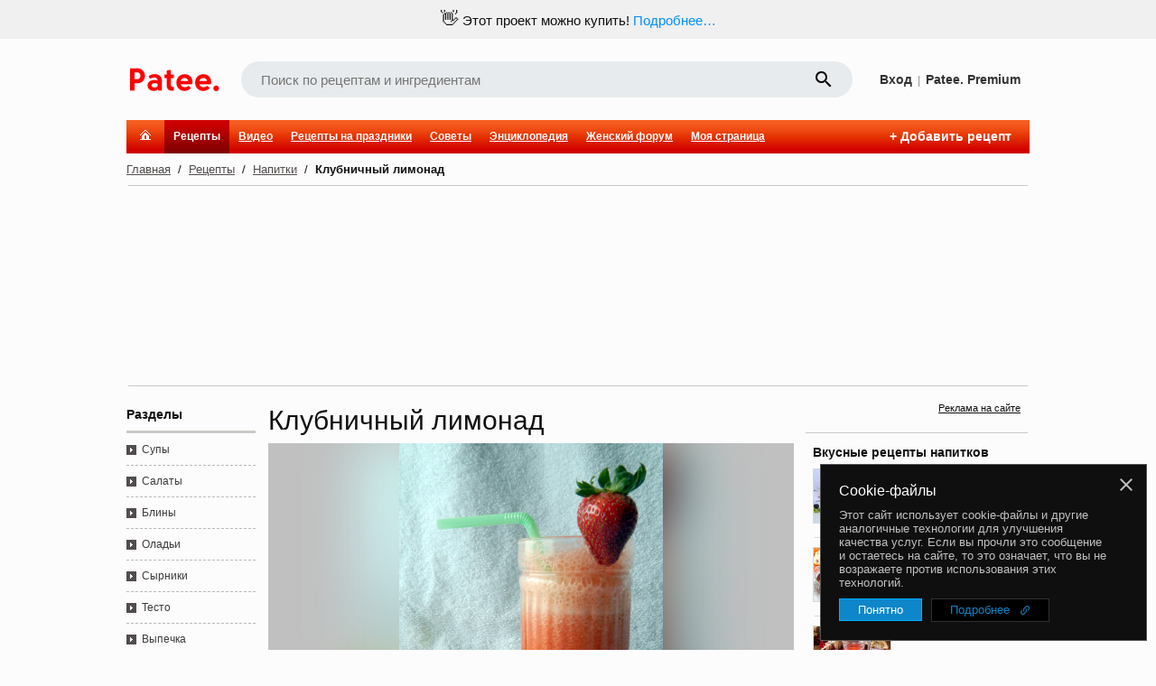

--- FILE ---
content_type: text/html; charset=utf-8
request_url: https://www.google.com/recaptcha/enterprise/anchor?ar=1&k=6LckmIUaAAAAACLx0ROb2PcgPDHPaHoHgHzCjbnB&co=aHR0cHM6Ly93d3cucGF0ZWUucnU6NDQz&hl=en&v=PoyoqOPhxBO7pBk68S4YbpHZ&size=invisible&anchor-ms=20000&execute-ms=30000&cb=fiu5p7dxq8h0
body_size: 49713
content:
<!DOCTYPE HTML><html dir="ltr" lang="en"><head><meta http-equiv="Content-Type" content="text/html; charset=UTF-8">
<meta http-equiv="X-UA-Compatible" content="IE=edge">
<title>reCAPTCHA</title>
<style type="text/css">
/* cyrillic-ext */
@font-face {
  font-family: 'Roboto';
  font-style: normal;
  font-weight: 400;
  font-stretch: 100%;
  src: url(//fonts.gstatic.com/s/roboto/v48/KFO7CnqEu92Fr1ME7kSn66aGLdTylUAMa3GUBHMdazTgWw.woff2) format('woff2');
  unicode-range: U+0460-052F, U+1C80-1C8A, U+20B4, U+2DE0-2DFF, U+A640-A69F, U+FE2E-FE2F;
}
/* cyrillic */
@font-face {
  font-family: 'Roboto';
  font-style: normal;
  font-weight: 400;
  font-stretch: 100%;
  src: url(//fonts.gstatic.com/s/roboto/v48/KFO7CnqEu92Fr1ME7kSn66aGLdTylUAMa3iUBHMdazTgWw.woff2) format('woff2');
  unicode-range: U+0301, U+0400-045F, U+0490-0491, U+04B0-04B1, U+2116;
}
/* greek-ext */
@font-face {
  font-family: 'Roboto';
  font-style: normal;
  font-weight: 400;
  font-stretch: 100%;
  src: url(//fonts.gstatic.com/s/roboto/v48/KFO7CnqEu92Fr1ME7kSn66aGLdTylUAMa3CUBHMdazTgWw.woff2) format('woff2');
  unicode-range: U+1F00-1FFF;
}
/* greek */
@font-face {
  font-family: 'Roboto';
  font-style: normal;
  font-weight: 400;
  font-stretch: 100%;
  src: url(//fonts.gstatic.com/s/roboto/v48/KFO7CnqEu92Fr1ME7kSn66aGLdTylUAMa3-UBHMdazTgWw.woff2) format('woff2');
  unicode-range: U+0370-0377, U+037A-037F, U+0384-038A, U+038C, U+038E-03A1, U+03A3-03FF;
}
/* math */
@font-face {
  font-family: 'Roboto';
  font-style: normal;
  font-weight: 400;
  font-stretch: 100%;
  src: url(//fonts.gstatic.com/s/roboto/v48/KFO7CnqEu92Fr1ME7kSn66aGLdTylUAMawCUBHMdazTgWw.woff2) format('woff2');
  unicode-range: U+0302-0303, U+0305, U+0307-0308, U+0310, U+0312, U+0315, U+031A, U+0326-0327, U+032C, U+032F-0330, U+0332-0333, U+0338, U+033A, U+0346, U+034D, U+0391-03A1, U+03A3-03A9, U+03B1-03C9, U+03D1, U+03D5-03D6, U+03F0-03F1, U+03F4-03F5, U+2016-2017, U+2034-2038, U+203C, U+2040, U+2043, U+2047, U+2050, U+2057, U+205F, U+2070-2071, U+2074-208E, U+2090-209C, U+20D0-20DC, U+20E1, U+20E5-20EF, U+2100-2112, U+2114-2115, U+2117-2121, U+2123-214F, U+2190, U+2192, U+2194-21AE, U+21B0-21E5, U+21F1-21F2, U+21F4-2211, U+2213-2214, U+2216-22FF, U+2308-230B, U+2310, U+2319, U+231C-2321, U+2336-237A, U+237C, U+2395, U+239B-23B7, U+23D0, U+23DC-23E1, U+2474-2475, U+25AF, U+25B3, U+25B7, U+25BD, U+25C1, U+25CA, U+25CC, U+25FB, U+266D-266F, U+27C0-27FF, U+2900-2AFF, U+2B0E-2B11, U+2B30-2B4C, U+2BFE, U+3030, U+FF5B, U+FF5D, U+1D400-1D7FF, U+1EE00-1EEFF;
}
/* symbols */
@font-face {
  font-family: 'Roboto';
  font-style: normal;
  font-weight: 400;
  font-stretch: 100%;
  src: url(//fonts.gstatic.com/s/roboto/v48/KFO7CnqEu92Fr1ME7kSn66aGLdTylUAMaxKUBHMdazTgWw.woff2) format('woff2');
  unicode-range: U+0001-000C, U+000E-001F, U+007F-009F, U+20DD-20E0, U+20E2-20E4, U+2150-218F, U+2190, U+2192, U+2194-2199, U+21AF, U+21E6-21F0, U+21F3, U+2218-2219, U+2299, U+22C4-22C6, U+2300-243F, U+2440-244A, U+2460-24FF, U+25A0-27BF, U+2800-28FF, U+2921-2922, U+2981, U+29BF, U+29EB, U+2B00-2BFF, U+4DC0-4DFF, U+FFF9-FFFB, U+10140-1018E, U+10190-1019C, U+101A0, U+101D0-101FD, U+102E0-102FB, U+10E60-10E7E, U+1D2C0-1D2D3, U+1D2E0-1D37F, U+1F000-1F0FF, U+1F100-1F1AD, U+1F1E6-1F1FF, U+1F30D-1F30F, U+1F315, U+1F31C, U+1F31E, U+1F320-1F32C, U+1F336, U+1F378, U+1F37D, U+1F382, U+1F393-1F39F, U+1F3A7-1F3A8, U+1F3AC-1F3AF, U+1F3C2, U+1F3C4-1F3C6, U+1F3CA-1F3CE, U+1F3D4-1F3E0, U+1F3ED, U+1F3F1-1F3F3, U+1F3F5-1F3F7, U+1F408, U+1F415, U+1F41F, U+1F426, U+1F43F, U+1F441-1F442, U+1F444, U+1F446-1F449, U+1F44C-1F44E, U+1F453, U+1F46A, U+1F47D, U+1F4A3, U+1F4B0, U+1F4B3, U+1F4B9, U+1F4BB, U+1F4BF, U+1F4C8-1F4CB, U+1F4D6, U+1F4DA, U+1F4DF, U+1F4E3-1F4E6, U+1F4EA-1F4ED, U+1F4F7, U+1F4F9-1F4FB, U+1F4FD-1F4FE, U+1F503, U+1F507-1F50B, U+1F50D, U+1F512-1F513, U+1F53E-1F54A, U+1F54F-1F5FA, U+1F610, U+1F650-1F67F, U+1F687, U+1F68D, U+1F691, U+1F694, U+1F698, U+1F6AD, U+1F6B2, U+1F6B9-1F6BA, U+1F6BC, U+1F6C6-1F6CF, U+1F6D3-1F6D7, U+1F6E0-1F6EA, U+1F6F0-1F6F3, U+1F6F7-1F6FC, U+1F700-1F7FF, U+1F800-1F80B, U+1F810-1F847, U+1F850-1F859, U+1F860-1F887, U+1F890-1F8AD, U+1F8B0-1F8BB, U+1F8C0-1F8C1, U+1F900-1F90B, U+1F93B, U+1F946, U+1F984, U+1F996, U+1F9E9, U+1FA00-1FA6F, U+1FA70-1FA7C, U+1FA80-1FA89, U+1FA8F-1FAC6, U+1FACE-1FADC, U+1FADF-1FAE9, U+1FAF0-1FAF8, U+1FB00-1FBFF;
}
/* vietnamese */
@font-face {
  font-family: 'Roboto';
  font-style: normal;
  font-weight: 400;
  font-stretch: 100%;
  src: url(//fonts.gstatic.com/s/roboto/v48/KFO7CnqEu92Fr1ME7kSn66aGLdTylUAMa3OUBHMdazTgWw.woff2) format('woff2');
  unicode-range: U+0102-0103, U+0110-0111, U+0128-0129, U+0168-0169, U+01A0-01A1, U+01AF-01B0, U+0300-0301, U+0303-0304, U+0308-0309, U+0323, U+0329, U+1EA0-1EF9, U+20AB;
}
/* latin-ext */
@font-face {
  font-family: 'Roboto';
  font-style: normal;
  font-weight: 400;
  font-stretch: 100%;
  src: url(//fonts.gstatic.com/s/roboto/v48/KFO7CnqEu92Fr1ME7kSn66aGLdTylUAMa3KUBHMdazTgWw.woff2) format('woff2');
  unicode-range: U+0100-02BA, U+02BD-02C5, U+02C7-02CC, U+02CE-02D7, U+02DD-02FF, U+0304, U+0308, U+0329, U+1D00-1DBF, U+1E00-1E9F, U+1EF2-1EFF, U+2020, U+20A0-20AB, U+20AD-20C0, U+2113, U+2C60-2C7F, U+A720-A7FF;
}
/* latin */
@font-face {
  font-family: 'Roboto';
  font-style: normal;
  font-weight: 400;
  font-stretch: 100%;
  src: url(//fonts.gstatic.com/s/roboto/v48/KFO7CnqEu92Fr1ME7kSn66aGLdTylUAMa3yUBHMdazQ.woff2) format('woff2');
  unicode-range: U+0000-00FF, U+0131, U+0152-0153, U+02BB-02BC, U+02C6, U+02DA, U+02DC, U+0304, U+0308, U+0329, U+2000-206F, U+20AC, U+2122, U+2191, U+2193, U+2212, U+2215, U+FEFF, U+FFFD;
}
/* cyrillic-ext */
@font-face {
  font-family: 'Roboto';
  font-style: normal;
  font-weight: 500;
  font-stretch: 100%;
  src: url(//fonts.gstatic.com/s/roboto/v48/KFO7CnqEu92Fr1ME7kSn66aGLdTylUAMa3GUBHMdazTgWw.woff2) format('woff2');
  unicode-range: U+0460-052F, U+1C80-1C8A, U+20B4, U+2DE0-2DFF, U+A640-A69F, U+FE2E-FE2F;
}
/* cyrillic */
@font-face {
  font-family: 'Roboto';
  font-style: normal;
  font-weight: 500;
  font-stretch: 100%;
  src: url(//fonts.gstatic.com/s/roboto/v48/KFO7CnqEu92Fr1ME7kSn66aGLdTylUAMa3iUBHMdazTgWw.woff2) format('woff2');
  unicode-range: U+0301, U+0400-045F, U+0490-0491, U+04B0-04B1, U+2116;
}
/* greek-ext */
@font-face {
  font-family: 'Roboto';
  font-style: normal;
  font-weight: 500;
  font-stretch: 100%;
  src: url(//fonts.gstatic.com/s/roboto/v48/KFO7CnqEu92Fr1ME7kSn66aGLdTylUAMa3CUBHMdazTgWw.woff2) format('woff2');
  unicode-range: U+1F00-1FFF;
}
/* greek */
@font-face {
  font-family: 'Roboto';
  font-style: normal;
  font-weight: 500;
  font-stretch: 100%;
  src: url(//fonts.gstatic.com/s/roboto/v48/KFO7CnqEu92Fr1ME7kSn66aGLdTylUAMa3-UBHMdazTgWw.woff2) format('woff2');
  unicode-range: U+0370-0377, U+037A-037F, U+0384-038A, U+038C, U+038E-03A1, U+03A3-03FF;
}
/* math */
@font-face {
  font-family: 'Roboto';
  font-style: normal;
  font-weight: 500;
  font-stretch: 100%;
  src: url(//fonts.gstatic.com/s/roboto/v48/KFO7CnqEu92Fr1ME7kSn66aGLdTylUAMawCUBHMdazTgWw.woff2) format('woff2');
  unicode-range: U+0302-0303, U+0305, U+0307-0308, U+0310, U+0312, U+0315, U+031A, U+0326-0327, U+032C, U+032F-0330, U+0332-0333, U+0338, U+033A, U+0346, U+034D, U+0391-03A1, U+03A3-03A9, U+03B1-03C9, U+03D1, U+03D5-03D6, U+03F0-03F1, U+03F4-03F5, U+2016-2017, U+2034-2038, U+203C, U+2040, U+2043, U+2047, U+2050, U+2057, U+205F, U+2070-2071, U+2074-208E, U+2090-209C, U+20D0-20DC, U+20E1, U+20E5-20EF, U+2100-2112, U+2114-2115, U+2117-2121, U+2123-214F, U+2190, U+2192, U+2194-21AE, U+21B0-21E5, U+21F1-21F2, U+21F4-2211, U+2213-2214, U+2216-22FF, U+2308-230B, U+2310, U+2319, U+231C-2321, U+2336-237A, U+237C, U+2395, U+239B-23B7, U+23D0, U+23DC-23E1, U+2474-2475, U+25AF, U+25B3, U+25B7, U+25BD, U+25C1, U+25CA, U+25CC, U+25FB, U+266D-266F, U+27C0-27FF, U+2900-2AFF, U+2B0E-2B11, U+2B30-2B4C, U+2BFE, U+3030, U+FF5B, U+FF5D, U+1D400-1D7FF, U+1EE00-1EEFF;
}
/* symbols */
@font-face {
  font-family: 'Roboto';
  font-style: normal;
  font-weight: 500;
  font-stretch: 100%;
  src: url(//fonts.gstatic.com/s/roboto/v48/KFO7CnqEu92Fr1ME7kSn66aGLdTylUAMaxKUBHMdazTgWw.woff2) format('woff2');
  unicode-range: U+0001-000C, U+000E-001F, U+007F-009F, U+20DD-20E0, U+20E2-20E4, U+2150-218F, U+2190, U+2192, U+2194-2199, U+21AF, U+21E6-21F0, U+21F3, U+2218-2219, U+2299, U+22C4-22C6, U+2300-243F, U+2440-244A, U+2460-24FF, U+25A0-27BF, U+2800-28FF, U+2921-2922, U+2981, U+29BF, U+29EB, U+2B00-2BFF, U+4DC0-4DFF, U+FFF9-FFFB, U+10140-1018E, U+10190-1019C, U+101A0, U+101D0-101FD, U+102E0-102FB, U+10E60-10E7E, U+1D2C0-1D2D3, U+1D2E0-1D37F, U+1F000-1F0FF, U+1F100-1F1AD, U+1F1E6-1F1FF, U+1F30D-1F30F, U+1F315, U+1F31C, U+1F31E, U+1F320-1F32C, U+1F336, U+1F378, U+1F37D, U+1F382, U+1F393-1F39F, U+1F3A7-1F3A8, U+1F3AC-1F3AF, U+1F3C2, U+1F3C4-1F3C6, U+1F3CA-1F3CE, U+1F3D4-1F3E0, U+1F3ED, U+1F3F1-1F3F3, U+1F3F5-1F3F7, U+1F408, U+1F415, U+1F41F, U+1F426, U+1F43F, U+1F441-1F442, U+1F444, U+1F446-1F449, U+1F44C-1F44E, U+1F453, U+1F46A, U+1F47D, U+1F4A3, U+1F4B0, U+1F4B3, U+1F4B9, U+1F4BB, U+1F4BF, U+1F4C8-1F4CB, U+1F4D6, U+1F4DA, U+1F4DF, U+1F4E3-1F4E6, U+1F4EA-1F4ED, U+1F4F7, U+1F4F9-1F4FB, U+1F4FD-1F4FE, U+1F503, U+1F507-1F50B, U+1F50D, U+1F512-1F513, U+1F53E-1F54A, U+1F54F-1F5FA, U+1F610, U+1F650-1F67F, U+1F687, U+1F68D, U+1F691, U+1F694, U+1F698, U+1F6AD, U+1F6B2, U+1F6B9-1F6BA, U+1F6BC, U+1F6C6-1F6CF, U+1F6D3-1F6D7, U+1F6E0-1F6EA, U+1F6F0-1F6F3, U+1F6F7-1F6FC, U+1F700-1F7FF, U+1F800-1F80B, U+1F810-1F847, U+1F850-1F859, U+1F860-1F887, U+1F890-1F8AD, U+1F8B0-1F8BB, U+1F8C0-1F8C1, U+1F900-1F90B, U+1F93B, U+1F946, U+1F984, U+1F996, U+1F9E9, U+1FA00-1FA6F, U+1FA70-1FA7C, U+1FA80-1FA89, U+1FA8F-1FAC6, U+1FACE-1FADC, U+1FADF-1FAE9, U+1FAF0-1FAF8, U+1FB00-1FBFF;
}
/* vietnamese */
@font-face {
  font-family: 'Roboto';
  font-style: normal;
  font-weight: 500;
  font-stretch: 100%;
  src: url(//fonts.gstatic.com/s/roboto/v48/KFO7CnqEu92Fr1ME7kSn66aGLdTylUAMa3OUBHMdazTgWw.woff2) format('woff2');
  unicode-range: U+0102-0103, U+0110-0111, U+0128-0129, U+0168-0169, U+01A0-01A1, U+01AF-01B0, U+0300-0301, U+0303-0304, U+0308-0309, U+0323, U+0329, U+1EA0-1EF9, U+20AB;
}
/* latin-ext */
@font-face {
  font-family: 'Roboto';
  font-style: normal;
  font-weight: 500;
  font-stretch: 100%;
  src: url(//fonts.gstatic.com/s/roboto/v48/KFO7CnqEu92Fr1ME7kSn66aGLdTylUAMa3KUBHMdazTgWw.woff2) format('woff2');
  unicode-range: U+0100-02BA, U+02BD-02C5, U+02C7-02CC, U+02CE-02D7, U+02DD-02FF, U+0304, U+0308, U+0329, U+1D00-1DBF, U+1E00-1E9F, U+1EF2-1EFF, U+2020, U+20A0-20AB, U+20AD-20C0, U+2113, U+2C60-2C7F, U+A720-A7FF;
}
/* latin */
@font-face {
  font-family: 'Roboto';
  font-style: normal;
  font-weight: 500;
  font-stretch: 100%;
  src: url(//fonts.gstatic.com/s/roboto/v48/KFO7CnqEu92Fr1ME7kSn66aGLdTylUAMa3yUBHMdazQ.woff2) format('woff2');
  unicode-range: U+0000-00FF, U+0131, U+0152-0153, U+02BB-02BC, U+02C6, U+02DA, U+02DC, U+0304, U+0308, U+0329, U+2000-206F, U+20AC, U+2122, U+2191, U+2193, U+2212, U+2215, U+FEFF, U+FFFD;
}
/* cyrillic-ext */
@font-face {
  font-family: 'Roboto';
  font-style: normal;
  font-weight: 900;
  font-stretch: 100%;
  src: url(//fonts.gstatic.com/s/roboto/v48/KFO7CnqEu92Fr1ME7kSn66aGLdTylUAMa3GUBHMdazTgWw.woff2) format('woff2');
  unicode-range: U+0460-052F, U+1C80-1C8A, U+20B4, U+2DE0-2DFF, U+A640-A69F, U+FE2E-FE2F;
}
/* cyrillic */
@font-face {
  font-family: 'Roboto';
  font-style: normal;
  font-weight: 900;
  font-stretch: 100%;
  src: url(//fonts.gstatic.com/s/roboto/v48/KFO7CnqEu92Fr1ME7kSn66aGLdTylUAMa3iUBHMdazTgWw.woff2) format('woff2');
  unicode-range: U+0301, U+0400-045F, U+0490-0491, U+04B0-04B1, U+2116;
}
/* greek-ext */
@font-face {
  font-family: 'Roboto';
  font-style: normal;
  font-weight: 900;
  font-stretch: 100%;
  src: url(//fonts.gstatic.com/s/roboto/v48/KFO7CnqEu92Fr1ME7kSn66aGLdTylUAMa3CUBHMdazTgWw.woff2) format('woff2');
  unicode-range: U+1F00-1FFF;
}
/* greek */
@font-face {
  font-family: 'Roboto';
  font-style: normal;
  font-weight: 900;
  font-stretch: 100%;
  src: url(//fonts.gstatic.com/s/roboto/v48/KFO7CnqEu92Fr1ME7kSn66aGLdTylUAMa3-UBHMdazTgWw.woff2) format('woff2');
  unicode-range: U+0370-0377, U+037A-037F, U+0384-038A, U+038C, U+038E-03A1, U+03A3-03FF;
}
/* math */
@font-face {
  font-family: 'Roboto';
  font-style: normal;
  font-weight: 900;
  font-stretch: 100%;
  src: url(//fonts.gstatic.com/s/roboto/v48/KFO7CnqEu92Fr1ME7kSn66aGLdTylUAMawCUBHMdazTgWw.woff2) format('woff2');
  unicode-range: U+0302-0303, U+0305, U+0307-0308, U+0310, U+0312, U+0315, U+031A, U+0326-0327, U+032C, U+032F-0330, U+0332-0333, U+0338, U+033A, U+0346, U+034D, U+0391-03A1, U+03A3-03A9, U+03B1-03C9, U+03D1, U+03D5-03D6, U+03F0-03F1, U+03F4-03F5, U+2016-2017, U+2034-2038, U+203C, U+2040, U+2043, U+2047, U+2050, U+2057, U+205F, U+2070-2071, U+2074-208E, U+2090-209C, U+20D0-20DC, U+20E1, U+20E5-20EF, U+2100-2112, U+2114-2115, U+2117-2121, U+2123-214F, U+2190, U+2192, U+2194-21AE, U+21B0-21E5, U+21F1-21F2, U+21F4-2211, U+2213-2214, U+2216-22FF, U+2308-230B, U+2310, U+2319, U+231C-2321, U+2336-237A, U+237C, U+2395, U+239B-23B7, U+23D0, U+23DC-23E1, U+2474-2475, U+25AF, U+25B3, U+25B7, U+25BD, U+25C1, U+25CA, U+25CC, U+25FB, U+266D-266F, U+27C0-27FF, U+2900-2AFF, U+2B0E-2B11, U+2B30-2B4C, U+2BFE, U+3030, U+FF5B, U+FF5D, U+1D400-1D7FF, U+1EE00-1EEFF;
}
/* symbols */
@font-face {
  font-family: 'Roboto';
  font-style: normal;
  font-weight: 900;
  font-stretch: 100%;
  src: url(//fonts.gstatic.com/s/roboto/v48/KFO7CnqEu92Fr1ME7kSn66aGLdTylUAMaxKUBHMdazTgWw.woff2) format('woff2');
  unicode-range: U+0001-000C, U+000E-001F, U+007F-009F, U+20DD-20E0, U+20E2-20E4, U+2150-218F, U+2190, U+2192, U+2194-2199, U+21AF, U+21E6-21F0, U+21F3, U+2218-2219, U+2299, U+22C4-22C6, U+2300-243F, U+2440-244A, U+2460-24FF, U+25A0-27BF, U+2800-28FF, U+2921-2922, U+2981, U+29BF, U+29EB, U+2B00-2BFF, U+4DC0-4DFF, U+FFF9-FFFB, U+10140-1018E, U+10190-1019C, U+101A0, U+101D0-101FD, U+102E0-102FB, U+10E60-10E7E, U+1D2C0-1D2D3, U+1D2E0-1D37F, U+1F000-1F0FF, U+1F100-1F1AD, U+1F1E6-1F1FF, U+1F30D-1F30F, U+1F315, U+1F31C, U+1F31E, U+1F320-1F32C, U+1F336, U+1F378, U+1F37D, U+1F382, U+1F393-1F39F, U+1F3A7-1F3A8, U+1F3AC-1F3AF, U+1F3C2, U+1F3C4-1F3C6, U+1F3CA-1F3CE, U+1F3D4-1F3E0, U+1F3ED, U+1F3F1-1F3F3, U+1F3F5-1F3F7, U+1F408, U+1F415, U+1F41F, U+1F426, U+1F43F, U+1F441-1F442, U+1F444, U+1F446-1F449, U+1F44C-1F44E, U+1F453, U+1F46A, U+1F47D, U+1F4A3, U+1F4B0, U+1F4B3, U+1F4B9, U+1F4BB, U+1F4BF, U+1F4C8-1F4CB, U+1F4D6, U+1F4DA, U+1F4DF, U+1F4E3-1F4E6, U+1F4EA-1F4ED, U+1F4F7, U+1F4F9-1F4FB, U+1F4FD-1F4FE, U+1F503, U+1F507-1F50B, U+1F50D, U+1F512-1F513, U+1F53E-1F54A, U+1F54F-1F5FA, U+1F610, U+1F650-1F67F, U+1F687, U+1F68D, U+1F691, U+1F694, U+1F698, U+1F6AD, U+1F6B2, U+1F6B9-1F6BA, U+1F6BC, U+1F6C6-1F6CF, U+1F6D3-1F6D7, U+1F6E0-1F6EA, U+1F6F0-1F6F3, U+1F6F7-1F6FC, U+1F700-1F7FF, U+1F800-1F80B, U+1F810-1F847, U+1F850-1F859, U+1F860-1F887, U+1F890-1F8AD, U+1F8B0-1F8BB, U+1F8C0-1F8C1, U+1F900-1F90B, U+1F93B, U+1F946, U+1F984, U+1F996, U+1F9E9, U+1FA00-1FA6F, U+1FA70-1FA7C, U+1FA80-1FA89, U+1FA8F-1FAC6, U+1FACE-1FADC, U+1FADF-1FAE9, U+1FAF0-1FAF8, U+1FB00-1FBFF;
}
/* vietnamese */
@font-face {
  font-family: 'Roboto';
  font-style: normal;
  font-weight: 900;
  font-stretch: 100%;
  src: url(//fonts.gstatic.com/s/roboto/v48/KFO7CnqEu92Fr1ME7kSn66aGLdTylUAMa3OUBHMdazTgWw.woff2) format('woff2');
  unicode-range: U+0102-0103, U+0110-0111, U+0128-0129, U+0168-0169, U+01A0-01A1, U+01AF-01B0, U+0300-0301, U+0303-0304, U+0308-0309, U+0323, U+0329, U+1EA0-1EF9, U+20AB;
}
/* latin-ext */
@font-face {
  font-family: 'Roboto';
  font-style: normal;
  font-weight: 900;
  font-stretch: 100%;
  src: url(//fonts.gstatic.com/s/roboto/v48/KFO7CnqEu92Fr1ME7kSn66aGLdTylUAMa3KUBHMdazTgWw.woff2) format('woff2');
  unicode-range: U+0100-02BA, U+02BD-02C5, U+02C7-02CC, U+02CE-02D7, U+02DD-02FF, U+0304, U+0308, U+0329, U+1D00-1DBF, U+1E00-1E9F, U+1EF2-1EFF, U+2020, U+20A0-20AB, U+20AD-20C0, U+2113, U+2C60-2C7F, U+A720-A7FF;
}
/* latin */
@font-face {
  font-family: 'Roboto';
  font-style: normal;
  font-weight: 900;
  font-stretch: 100%;
  src: url(//fonts.gstatic.com/s/roboto/v48/KFO7CnqEu92Fr1ME7kSn66aGLdTylUAMa3yUBHMdazQ.woff2) format('woff2');
  unicode-range: U+0000-00FF, U+0131, U+0152-0153, U+02BB-02BC, U+02C6, U+02DA, U+02DC, U+0304, U+0308, U+0329, U+2000-206F, U+20AC, U+2122, U+2191, U+2193, U+2212, U+2215, U+FEFF, U+FFFD;
}

</style>
<link rel="stylesheet" type="text/css" href="https://www.gstatic.com/recaptcha/releases/PoyoqOPhxBO7pBk68S4YbpHZ/styles__ltr.css">
<script nonce="o9xDD5gxoCZsQmwELEkyVw" type="text/javascript">window['__recaptcha_api'] = 'https://www.google.com/recaptcha/enterprise/';</script>
<script type="text/javascript" src="https://www.gstatic.com/recaptcha/releases/PoyoqOPhxBO7pBk68S4YbpHZ/recaptcha__en.js" nonce="o9xDD5gxoCZsQmwELEkyVw">
      
    </script></head>
<body><div id="rc-anchor-alert" class="rc-anchor-alert"></div>
<input type="hidden" id="recaptcha-token" value="[base64]">
<script type="text/javascript" nonce="o9xDD5gxoCZsQmwELEkyVw">
      recaptcha.anchor.Main.init("[\x22ainput\x22,[\x22bgdata\x22,\x22\x22,\[base64]/[base64]/[base64]/[base64]/cjw8ejpyPj4+eil9Y2F0Y2gobCl7dGhyb3cgbDt9fSxIPWZ1bmN0aW9uKHcsdCx6KXtpZih3PT0xOTR8fHc9PTIwOCl0LnZbd10/dC52W3ddLmNvbmNhdCh6KTp0LnZbd109b2Yoeix0KTtlbHNle2lmKHQuYkImJnchPTMxNylyZXR1cm47dz09NjZ8fHc9PTEyMnx8dz09NDcwfHx3PT00NHx8dz09NDE2fHx3PT0zOTd8fHc9PTQyMXx8dz09Njh8fHc9PTcwfHx3PT0xODQ/[base64]/[base64]/[base64]/bmV3IGRbVl0oSlswXSk6cD09Mj9uZXcgZFtWXShKWzBdLEpbMV0pOnA9PTM/bmV3IGRbVl0oSlswXSxKWzFdLEpbMl0pOnA9PTQ/[base64]/[base64]/[base64]/[base64]\x22,\[base64]\\u003d\x22,\x22w44tw4/CmcK1wrcew5/DrsO7w4nDllBadjNtWixFMjDDh8Odw6TCo8OsZApKEBfCt8KiOmRuw5pJSkF8w6QpbTFIIMKiw5vCsgEDTMO2ZsOkR8Kmw55ow73DvRtCw5XDtsO2XMKYBcK1BMOLwowCeBTCg2nCiMKTRMObHD/DhUEQAD11wqUuw7TDmMK0w7VjVcOvwqZjw5PClghVwofDmSrDp8OdKANbwqlAH15Hw4nCp3vDncK6HcKPXCcTZMOfwofCjRrCjcKnYMKVwqTCi2jDvlgpBsKyLF3Co8KwwokYwobDvGHDqEFkw7dxYDTDhMK+OsOjw5fDjCtKTCdoW8K0QMK0Mh/[base64]/[base64]/wq/[base64]/CmMKsX2fDjA3DhXnCs3Qdw45cYi/Cm8OQV8Kdw5rCucKBw4XCg2sxNMKmfQXDscK1w43CqzHCiiDCosOia8OhYcKdw7RTwpvCqB1eCGh3w5lPwoxgLXlgc2N5w5Iaw4Now43DlVcIG37Cp8KTw7tfw7E1w7zCnsKPwpfDmsKceMOBaA9Sw4BAwq8Fw4UWw5c6wr/[base64]/CmDDtEDCtMKHH1LCscORw6NHfAEjwqgzfcKQPsKXw5xIw6IlYMO7b8KowpR6w7fDpQ3CssKWwr4ceMOgw5t4WEPCm25OZcO7fMOLC8OmA8KpbWrCqxDDp2LDvlXCvRvDtsOTw5p1wrVtwo7CosKpw4XCikd8w5ItNMKhwrTDosKBwr/Cmz4QQMK7dcKZw4sPJS/Dr8Omw5cpT8KZD8OCHHPDpsKdw7RoOkZgQDDCpX7DvsKhHjfDknRdw6DCrTrDsT/Dh8KtPEzCuEHCvMKfRlQqwpURw6krTsOzTnJ4w5jCkVfCsMKfKXrCvk/Cuh0FwofDqXTDlMOlwo3CoGUcTsKQCsKaw61DEcKQwqcdVMKZwrDCugd3aSI4WBXDuxQ4wrMQYQIxdB8iw5Arwq3DigBsKcOiZRjDjCXCiV7Dr8K/WcK/w6dvbT8CwopPW089ccO8UHUowqHDqSJBwpNvb8KrbCtqIcKdw6LCiMOqwpLDhMOfQsKOwpVCZcKqw5fDpMOLwqjDnmEteBjDiGkswoTCj0HCsykkwrYNbcOpwpHDt8Kdw7nCscOBVnTDojplwrrDnsOgLcOzw6wSw7TDmm7Dgz7Cn2DCjFhOV8OcVFnDhCN1w4/Dh387wrtHw4Y1bmDDvMOuAMK/SMKaSsO9VMKLKMO2WDZeCMKlSMOIZUVTwrLCrhDCj2rDgjvDlmvDn2k7wqUAPMKPRW9Tw4LDuhJ+V0zCsG9vwpvDiErCl8KFwrrCpFlQwpHCrxwlwpjCocOowrHDp8KmLG3Cr8KpMTQ8wocwwowWwo/Do3nCny/Dr35MdMKFw5ghYsKlwpACa17DvsOoOixoCsKtw7bDnC/CnwUzJl1bw4TCksOWScO9w65DwqVjwrIEw5NjdsKPw47Du8ObPQnDlMONwr/[base64]/CrW5wGsOhwpfDsXDDsVgXD2DDhUPDjcKuwpYVJxUqQsOBesKJwqfChcOlDCTDvzDDr8OHJsOYwr3DssKXUnvDv0bDrTlEwrzCm8O6MsOgXR9CRUzClMKMGsOwB8K3DC7Cr8K5bMKdeSjCswvCtcO9WsKYwpF2w4nCu8Opw7bCqDAuOXvDkXA1wr/CmsO4c8O9wqjDiRHDv8KuwpvDj8KPC2/[base64]/CgWx+ZgkLwqATEhrDkcKbMUQxHXhGw6h8wqHCusOUFxvCocOaEzXDpMO5w4HCq3bCrsKqQMOBasOywocSwo4Mw4nDp3jCp2XCjsOVw6F1RzJsYsOWw5/CglTCisOxBDPDnSYSwrbCsMOvwrAywoPCicOmwqfDtTLDmCo5Uj/CshU+UsKsU8OEw6YdX8KMVMODH0INw5/ChcOSQ0jCo8K8wr0jUVbCvcOMwpBkw48PDsOXR8K8DRbCr3EzM8OFw4nDoBZwesK2G8OYw4wXXsOxwpAxAWwpwokxWkjDrsOcw5BNSVXDg3FXNw/CuTADUsOxwozCvAQGw4TDnsOQw6MNDMKIw4fDrcOzN8OEw7rDnmbCgDsLS8K6wrgPw4ZxNMKOw5U/JsKRw5vCuC9SFBjDjDlRb1V4w6jCg2DCnMKww5vDuHcMEMKBYBjCo1bDkFbDuQfDpzLDgsKiw7jDvBJSwqQuCsOOwp3Ci3fCp8OgcMOJw4HDu2AfVVTDgcO9wpHDgm0gMEvDq8KtcsK6wrdewofDp8Kxf2/CiEbDnBbCusO2wpLDlFhlcsKQL8OIL8KowpVZw5jClk3CvsODw6x5DcK3WsOedMK5YMOhwrl2w5Apw6Jbe8K/wobDm8KhwooMwqLCosKmw4IKwotBwo5jwp3CmFUXw6pBwrnDgMKVw4bCiTDDsW3CmSLDpRjDrMOywo/Dr8KbwrQQfiYmIBEzbmvDmFrDicOMwrDDvsK6b8Oww6hgBGbCi08QFC3Du3MVTsKjCsOyfRjCvCfDsyjCuynDnAXCmsKMLDxTwq7CssOxBzzCrcKJSMKOwrYgwqnCiMOEwpvCiMODw4PDrMO4FcKPVXvDrcK6UnYdw5TDsBXCj8KLJMKTwoZ5wq7Ch8Omw7kSwq/[base64]/Dp3w1w7bDvMK6w6TCjMOgdVLCgcK2wogYw7DCj8OJw5TDqEnDvMKzwpLDgEHCmMKPw4XDrS3Dm8K2dTbCtcKawpLDs2TDnAnDvSoGw4FAOsOLW8OGwrDCgTnCicOYw7ZMcMKHwpbCrcOWY0Qyw4DDtkDCr8K0woh5wr9dFcOGKcKgD8OfeCNBwop7VMKfwq/ClV3CrRhgw4HCi8KkNMKvw4QqX8KpJjISwolswrQiM8OaPsKjTcO7Wm9cwpzCv8O0OmMTYVVTH2UANWbDkGUJD8OZVMKvwqnDrMOGWx5jf8OoGiZ9bsKVw6DDix5Kwop1fTfCvg1aZ2TCgcO6w6XDp8K5JS3Ch2hyMB3CiFrDscKEMH7Cjk5/[base64]/[base64]/Cni7CjcORVCpLwoRgw4kkwrLDhMOQVyoTwpc3wodeXcKTXcOXZMOpXWVSbcK1PxPDrcOWQcKEXgBDwr/[base64]/CiiDCsnhSFAnCt8KOL8KPw6rCvmrDrMKRw45qw5DCj03CpHXCmsOwXMOXw48QXMOiw4zDkMO1wpFHwqTDiU/CthxNezMpNyE1W8OnTm7CtT7DoMOkwpzDocOMwr5yw5fCihNMwo53wr/DusKyQTkVR8KrVsO0YsO1w6LCisOEwrvDimbDqg4hRsOEAMKnCcKnHcOrw4rDv1g6wo3CoEZMwqQtw6gsw6XDusK8wpbDjXfCiFLDlMOvATLCjg/[base64]/DuMKmw6xdcsKww6MSecOWL8OeGyDClsOBHcOuUsOXwow2YcKKwpnCm0AowpJTLhk7FsOSCzLDs0E6RMOaYMKiwrXDpSnCkh3Dj106w43CrWAzwqTCuCN1IinDg8OQw756w4ZrOCLCjGJawrDDqng4Jm3Dl8OZw5/[base64]/[base64]/AMKCXMOtKh7CtcOQDMKVLCpoIsKYfU/Dg8Orw4DDl8K1KizCi8Kow4fCgcKbfggFwoLDuEDCm1xsw7IfGMO0wqhkwqNVAMOJwqjDhRHClzx+wrfCk8KlQR/Di8K1wpYoJMO0Rx/Ds3DCtsOOw5fDt2vCgsK+B1PDninDhg4yYcKIw7kpw6c0w60swpp8wrY4cH52GVJmXcKfw4/DmMKeVlLChEDCisOVw593wqbDk8KtJULDoUFTWcOLMMKbHj3CqHk2BMOtBCzCn3HDiGkBwr1Ef2/[base64]/CicKSw7TDvljCmFHDvMOMw6bCmkbCpnPCt8KNw4ADwrdMwoV3fhQHw6nDo8K3w7hwwpLCicKLdMOHwrxgJsOQw54nPlLCu1A4w5Vbw5Q/w74+worCqMOVMEXCjUHDjhfCjRvDpsKGwqTCucO5aMO4ecOITEBDw6Uxw5DDjW/[base64]/DgMK3T1nCty7ClMOmJcKdw5MNwr3CjsKAwofDtMOJa8KAw7bCsXQCX8OSwoXDg8OZMV/Din8mBsKbeWxtw77DgsOldWfDjy8JUsKkwqNKRFB1YwrDvcKfw619asOnLlvCmT/Dv8OXw6lfwpYywrTDuVfDjWw2wqLCuMKRw7VTSMKuCcO0EwbCj8KCGHI1wrhUBG07amzCtcKgwo0FMVZGM8KswrDCgnHDjsKHw79Rw4lZwqbDpMKhAQMbAMOrKjbCrTHDtMO8w4N0FX3CusK6Y0/[base64]/[base64]/Cr8KEfcOBw4khMMKgbsOgwoHCkRZ4WHlsDMKtw7UtwoFPwohbw4zDthXCmcOGw44ow4DChhgcw44cTcOJO1/Cm8Kww5rDpzDDmMK6woXCiAB/wotRwp4PwrFqw64EcMOoAUXCol3CpcOJf3TCt8KswofCo8O2Cglzw7nDhTtCbAHDrE/DjX4ewoFiwqjDlsO3Oy1kwoIQPcKDNCnCsCseUMOmwpzDgSXDtMKiwo8gBCvCkm1kOGrCnF4aw4zCtUFMw7jCs8Koe0TCk8ONw7vDlz1qOV44w4F3DGvCg2UrwrbDjMKbwqrCkhbCtsOhXXfCs37CgldxNlghw64mGcO/fMKMw63Chj/Dm0zCjmxaZSUrwoEmK8KQwotRw7IPf1tsH8OwQQXDocOpRQAOwqnDlDjCtUHDrm/Cvm5ZG3pYw4oXw7zCnSTCjEXDmMOTwrgowr/CgU8qNV8VwofCiWdVPBJpQ2XCksOFwo4Jwro4wpoyHMKrf8KIw4QOw5draUfCqMOuw7hGwqPCuDcVw4B+csKnwp3DhcKpZcOmBXHDgcOUw4jDjyg8WGQ1w4k4IcKRGsKCaiXCjMOrw4/DvsOmCsOXBFsAOWhEwqnCmwsDw6fDgVnCmHUZwqXCkcOSw5PDlW/Ck8KMBU9WT8Krw7vCnAVQwq/Cp8O7wozDssKABzHCjTppKiNKVQLDmlTCumfDjwQ7wqsXw5XDrcOgRUwew4fDmsOMw7IfWVvDocKTVcOgZcKrA8O9wr9eCgcdw7ZKwqnDpGrDocKhXMOOw7zDnMK+w7rDvy1/QWp/w4dYCMKPw4MXJzvDmRzCt8O1w7XDlMKVw7rCmcKWGXvCtsK8wp/Dln7CtcOYCljCssOgwrfDqGvCiDYtwogYw5TDgcOrQVxhNmXCnMO+woLChcKuecOrVcO1AMK3fcKjPMOFTFbCmhAFJ8KRwozCn8KBwrjChD9DM8KRw4LCjMOfbHkfwqbDi8KXBVjCm1YJQSzCgAQQacOYTWnDtQ0cWX3CmMK5WBjCnn45wrpdIcOlTcK/w5LDtMOVwo9twoXCtzvCs8KTwprCqF4Bw7bCvcKLwoc/w619I8ODwpUYWsO5FXoLwobCscKjw65xwohTwrDCmMKpa8OBOsK1AcK/[base64]/[base64]/woXDlcO5OHvDvsK8J31pwoLCucKzNMOeKC7DrsOMVxPCo8KPw518w41uwqPCn8KNXFtoKsOiJkTCm2hbR8OFTUzCg8Knw796dSrDnXbCliXDuEjDrCxzw7VSw6jDsGLCuxIcNMOwIn0Tw7/[base64]/SsKUMmlFwrIIZn87w4fDmWfDhgLCqsKZw7c0bF/Dk8KaNcOIwqV+fVbDqMK+MMKvw47CssOTfsOXHnkiRMODDQgWw6zCqcKzJcK0wrkSAsOtFUIkUEdJwqBOQcKpw7vCnlvCvybDqHIlwqvCvMK4w77ClMKpRMKCeWIpw6VrwpAYUcK3wohWPiM3w6h/[base64]/DtcK3wqrDlcKXwoNadG54KRhaw5zCm0Rkw7wPSSLCoWHDncOWF8Okw63CqiZvahrDnTnDuRzDj8OSF8Kyw6LDuTDCrwzCoMOXa1VkasOaBMKjQVMCIQ56wpPCplJuw5rCjsKTwrcQw6PCpcKXwqpJF1c/[base64]/DlH4vcMOoKsK2w5jDmcOfc1lObcOdF0klw6jDrUIxZztfTQoVUBIPKsOiK8KAw7EOI8OvUcOaFsO0XcOaGcOkZ8K6OMOuwrNXwrUdYMOMw6h7VBMyEnFQHcK5PikNEkVJwp3DlsO9w6xlw7Rnw6YcwqJVEiFcX3rDiMKZw4FvYGXCj8OOQ8K7wr3DrcOuZcOjYF/[base64]/[base64]/CsTHDu8KgwqFCWifDocOlFCbDocKEb1/CgVTCnUExLsKYw7XDvsO2wrgIC8O5QsK/[base64]/Dpj7CvmzCmlzCvmHDvRDDnMONw5bCs0rCtzwxa8KXw7XCnSLCnBrDixk0wrMewoHDqsOJw4TDtSdxZ8O0w7/ChsK8asOUwoTDuMKVw4nChgBIw45OwrFrw5J0wpbCgT9Gw6lzFH7DmsOyGSvDnE/DvcOMPMOpw4hewoolOMOtwrLDq8OKC3jCtTguFT7DjBsCwqUyw5rDr0kgHF3CgEgjC8KaTGdMw5ZRCm5Rwp7DjcKKKlBnw6d6wpZJw4IKAcOxS8O1w7HCrsKgw6XChMOTw75hwoHCjR9swpTDry/[base64]/w5jCvsO4OnViDsKGwrHDiGIVT0k/wrwPAWPDpUHCqQ9mfsK/w5U4w7/Cv1PDq1XCuj7DtWvCkynCt8KAWcKKRn4ew5U2Fjd8wpEgw64TCcKcMQEMQFUkJyoKwrTDjzTDkRnDgcKGw784w7o5w7HDhcOZw75zTcOtwrHDjsOiOwnDmkDDmsKzwo8Swq8/w5o3VWvCqnNTw5Eea0fCscO5A8KoYWTCsWgLPsOIwoAkamEbTMO2w6DCoghvwqXDqsKAw67DosODKwRHZcKVwqPCpsOGQSDCksO7w6LCmy3DucOEwr/CvMOxw6tgGAvCkcOJcsODVhrChcKJworCiT8Pwp7Dilc4wr3CrQBsw5vCvsKswpx4w5EzwpXDpMOTacOawoTDmwllw6g3wrJlw5nDt8Kjw6M6w6xwVsOdOyPDp2bDvMOlw5kww5kHw64Sw61Mal0BUMKVGMK2w4YiNB3CtB/[base64]/fwvCq8Ohw5M6Ih1Af25BDcOEw6TCg8O/M3LDiwMfDngxfmDCqixUUggsQxY5cMKKNFjCrcOoLMO4wrrDksK+X2YhVj7CuMOGesKGw6rDqE3CokjDusOIw5bChhJRJMK3wqbCkGHCuHnCu8K/wrbDvMOZY2d6OGzDkGYNfB0eI8Opwp7CjWtzRWNRaRnCgcK8QMK0YsO1FsKECsO2wqtqJQnDh8OGPVnDo8K7w6UIO8Opw6JawpHCvEdqwrPDlksaWsOAXcOdZsOwWEjCgHDDuCEBwqjDpg7Ci0wvHkPDqMKpNsOxcxrDilxQGcKxwpBqICfCsj9Vw5oQw7/[base64]/CgTPDp8OOeMOfR8KDFkdoJxcFwq14w6dkw5HDuDbCjw8JGsOSZGzDqy8JQMK8w6jClF1qwojCiQQ9eEvCnnXDuTVOw5xVFsOcdwtzw4tbARdvw73CqRPDm8Obwo1+BsOgKMOmOsK+w6EMJcKFw4HDpcO6T8KTw6PChcKtClXDjMKkw7c+GlLDojzDuho6EMOyfE4/[base64]/CuHzCg2fDvy5Qe1nDpW3CqmBlOwIHwrTCs8KGe2TDgwR1LBFgW8K5wq7CqXZ9w5oPw58vw4Jhwp7CjsKWOA/[base64]/CpsK/NmbDu8Kra8Kee3FlfFt/w5d6czVCHMOZOMOsw4jCjMOUwoU7S8KdEsKNSD8MLMKuwozCqmvDiXPDrW/DtVkzA8KGIcKNw7tdwo05w69GAjzCv8KCXArCh8KIasK9w49lw7thG8KkwoPCqcOcwqLDqgrDk8Kiw4HCu8K6VF3CrFARV8OOwrPDjsK/w4MoFQ1kAz7DrXpmwqfClx8Sw5fCgsKyw6fCksOWwr3ChnDDscO5wqHDq0DCsXjCqMKnDyp1wr97U0zChMOiwpnDr2LCmUDDhMOPY1J5w79Lw6wVHn0FfSx5LzdgUcOzL8O+D8KBwoXCniHCg8O0w5dFSA1DeHjDiFZ/[base64]/DjgzCr8KNwqQEw4V2Z8Oww5QsNl06X1t5w7syVSXDuVImw4jDlMKnV1IvQ8KVKcKmGhR7wrvCu05ZWQ1jOcKnwq7Dvj5ywrBfw5hcBlfCk3vCm8KhHMKYwp3DpcO5wpHDocOFFT/DqcOrQTLDnsOcw7Zsw5fDlsO5wpwmV8OiwoNUwr8bwoLDkmc8w6xtRsOWwoYJHsOew7/Ct8ODw6U3wqHDtMOKesKYw5l4wo7CojEtOcOVwooYw5nCtF3Cq1rDtCswwqtKPkjCjynDiVlKw6HDhsOLQFlZw7QadRrDhsOrwpnDhQPDhGTDqTfCscK2w71hw4RPw6TCtibCj8K0VMKlw5koO3tkw7E1wp0NDG4PPsKbw4h5w7/DrD8RwrbCnUzCo1TCvF9twqHCtMKaw5TDtRUWwrk/w4FzG8Kew7/[base64]/wo9tw4LDpn/CvELDjnrDmcK5w5zCkC5Vw6xpdcKgYMKwRMOww5nCt8K9bcKywolFNmxYNsKgdcOqw5MawrhOXMKhw7orVShAw7IrR8Kkwpsbw7fDiUdLTBzDg8OvwoPCocOSCCnCiMOKwpA7wrMPw6VGNcOaPHFACsOhcsOqK8O9NDzCnEATw6/DgXghw45VwrYkw6LCkBMoP8OfwqTDk3Jlw7/CkxzCqsK/FkPDisOjKF18fEIvO8KBwqXDsFjCpsO1w5jDv3zDhMOkWS3Dgixhwq17w7g6wqnCuMKpwqwUMMKKQS7CvD/DvhbChxXDolMtw6LCicKIOhwXw60FQMKqw5UCRcObfXx3bsO4AMOhZsOVwoDCmU/Cq1VtNMO0IUjChcKDwpbDp1NNwpxYOsOrFcOAw7nDvj5zw7bDgG1/w4jCp8OhwrXCvMKjw67Ci2jDmnVRw7fDjlLDocKKHRsXw7XDicK9GFTCj8Kaw7MeAX3DmlrDoMOiwrfCqzZ8w7HCtAHDucOcw4gMw4Mfw5PDtE4ZQ8KFwqvCjXoaSMOkc8KLegvDusKzFSnDlMOEwrAGwpsBYC/Dm8K+w7A6c8Osw706acKTFsOdEMK1fhtiw6pGw4Jmwp/ClG7DiUzDocOHwpXCqsOiFsKNw4nDoQ7CjsOtd8OieBUfFCQ9GsKRwpzCjBoiw4LChkzCnRbCgwtUw6PDnsKSw7dCGVkGw4DCtnHDksKPJmF0w4l8YsKFw6kGw7F3w5DDvBLDvVAYwoY1wqk+w5jCn8KSwq7DiMKzw4cnN8Kuw5/[base64]/An0dNFzCt8KBNmB9wrXCiMKewpRDNMOBwpxfaQDCgk9xw5HCgsORwqPCv20EPgnCllYmwrEjCMKfw4PCpyfCjcOJw6Ncw6FNw5how5JdwoPDvMOgw4jCjMOpBcKbw6Rgw6TCuSY8UcO8JcKBw7rDosKOwoTDnMKSX8KZw7LCqhBNwrpRwp5Te07DvF/[base64]/DnDnDsFZJwoVEOHHCjCJKA8KbwrLCpGVGw6jDgcO2aHkBw4rCmcO/w4PDmMOkXB9WwoopwpXCqzhjTRnDmQPClsOhwoTClhZ3DcKCN8OMwqnDq1vCuUXCq8KGfVFBw5E+F3HDr8OJScOFw5vDqkrDqMOiw79/WnV8w6rCu8OUwo8tw7PDn23DqynDuWdqw7DDjcKmwozDkcOYw7PDunMmw55sbsKicELChxTDnFoLwrAiF1E/AsOvwpxBLggGYW/DsxjCnsKiZMKUZD/[base64]/[base64]/DqAhMwr/Cg3XCgcKrwosATg/DmMOdw4fCpMKiwpl0wonDsBR2U2PDphrCglAEfC/[base64]/ChgMMecKJRWM3TcOJw6IZP8OKeMOSWWrDv2AHIcKQTnbDv8KvUXHCmsKOw5nDicKvNcOewpfDkmnClMOPw6PDtRHDlEDCvsO9D8K/[base64]/[base64]/[base64]/DuMKgKDcNw5TDtsKuYlsDR8K4A8OpUnjDjDYNw4LDnMK/wpRaKRTDr8OwIMKkByfCtC3DsMKcXjxYQwLCnMKWwpY6wqINZMK9RMOpworCgMOUREQNwpwxcMKcIsKpwq7Cg3gYbMKRw51gR1srNsKEw7DCgmnCkcOAw7/DkMOuwqzCjcK6cMKdHDEpQWfDiMO/w6FWO8Osw5DCq0bDhMOMw5XCo8ORw7TDrsKuwrTCicKLwq0Fw7Fjwp7CusK6VHjDmMKZLQFYw5I5AzkLw6HDgFXDilnDiMO+wpY8RHrDrnJmw47CuWXDu8KwcsKQcsK3WTTCrMKualrDgHs0T8KCc8O6w4w/w5xZCS58wohuw7Epb8OeEMKpwqlOFMOow6bCl8KjIzlZw6Blw7bDtAZRw6/DnMKsODDDhsKpw6A/DMOyFMKbwqjDi8OUXsO+SCFcwrk2J8OoX8K1w4/[base64]/DgRbCs8K9wq9uwrTCsMO4w6MMCzjCoSDCoxhRw5QZXU7CvHDCu8KRw6B/LlgCw5HCkcKuw4bCosKuNj9Cw6YjwoRFJwILR8K8ZzDDi8OHw4nDpsKMwqzDhMO4wrTCmzfDjcKwHBHDvgc5OBRewqnDscKHfsK8FcOyCmHDpMORw4oxZsO9P2ksCsK9R8KGExvCuU/CncOhwovDu8KuYMKBwoPCr8Kyw5LDu2QPw5A7wqcODXgRRiRUw6bDqXbCmiHCpjLDumzDtnvDuXbDtcKLw6RcH3LCgDVDMMO5wplFwrXDtsKqwqc4w6QQF8ONMcKRw6VxBMKaw6TCosKEw6pHw7Euw6sgwrpFAsOXwrJiDXHCj189w67DujLDmcO6w5Q/PmPCjgAewo1EwrU8OMOvSsK/[base64]/wqZzwoRFEQMJK8K8w4odQMOvw6zDncOCw70lEh/CuMOHKMOJwqXDvEnChzAuwrM6wrtiwpplMcKYacOtw7B+Zl3DqDPCh0jCg8OodxpnQ3VNwqjCs0s5csKawrx2w6UCw5XDlxzDj8O2IMOZdMKpe8KDwq4dwrdab3UHb0IgwppLw5xAwqRkcwfCn8O1LMOZw7UBwo3CvcKhwrDCv0xIw7/CocOiNsO3wr/DuMKSVijCt3/Cq8KTwoHDv8OJesKRT3vCl8KzworCgTLCi8OTbgvCnMKbWn8Uw5diw4HDuWbDmVLDsMKDwokFWAHCr3TDr8KyPcOFRcO1EsOtOSzCmnR8wrECQ8OKPUFZcFpUwqnCvMKzOFDDrMK7w4/Dk8OMX3k7ZjXDoMKwRcORQQQfBEMfwp7Chwdyw7HDpcOcNhs3w4zCkMKcwqN0w5oAw4nCmxg3w6wfMytIw7TDm8KqwovCqTrDiBFDL8OmDcOJwrXDhcKww5UsGX1fZAoQSMKef8KCKMOUN1rCjMK7QsK4NMK7wofDnAXCni0wY1g9w5DDvcOSCg/CksK7dEDCrsK2QjvDm0zDvVLDqxzCnsKFw4Nkw4bCu0FPXErDocO7fsKPwp9PLUHCpcO+Pj0fwo0KHSJeNhw0w4vCnsOMwpRxwqTCmcOEOcOnEcKlbA/CgcKsZsOhPsOlw7ZQHCXCk8OJMcO7G8KswoJhMw94wpnDrnk9FsOOwozDl8Kaw5Bfwq/[base64]/DkGPCojfDoV3DhFHDksOhwqlVw5TCuMOFwrZnw7BWwo0dwrMnw5nCn8KkXBfDiDDCuDzCo8OPY8O9bcOBEsOgQ8OZBsKgKA0gSVDCrMO+IcO0w7NSKDoOXsO2wq5FMsK2BsObDcOkwpbDicO6wpchZMOJGQHCrSPDo0zCrW7Dv1ZAwow/THcAYsKuwo/[base64]/DvCEXwobCqsOSwoAVFcKEOTJTJ8K3w4cWwpfCm8OZMMKiUzZTwozDm2LDnFQbbhPCjsOAwrZDw6VIwpfCqHbCt8O7Q8O0wqcqGMOoB8KCw5LDkEMfGsOkY0LCgA/Diz0eXcOww7TDlFEsfMOBw6VfMMO5TArCuMKTGMK2CsOCKyTDpMOTS8O+B18pfHbDssKQPMOcwr1/DGRCw5gfcMKLw4rDh8OKEsKiwoZTUVHDhFXClWR7EMKIF8OKw7PDpC3DicKKMcOUFibCvsOdB2ElWj7ClxnCmsO2w5jDtgLDgwZPw4ltOzoVF1JKScK2wrPDnCrCjTfDlsOjw7MowqxawrwiVcKIQcOzw6dKIyQjSUDDimIYYMOkwrpcwr/CncOKVcKRwoPCr8OBwpDCisOIB8KHw656TcOfw4fChsOGwqXCsMOFw7Y/[base64]/ZsKsM8OYw7fDoMOJwo97A8KIwoUFAMO9aw15wpPDsMOvwpHCiVMlWAhzTcK3w5/[base64]/wq/DgFp1FkAzw5HCusOqFMOPw5IydMONGVAwOXHCoMO9ATrCi2RCZ8K5wqTDgMKoNMOdW8ORM17Dp8OQwonChxrDqEA+U8Krwr7CrsOzw6Z9wpsiw5PCoBLDtD5UWcOpwq3CjsOVC09nXsKIw4prwrLDgk/[base64]/[base64]/[base64]/Ck2nDk2bDn8KEwrvCi8Kswo/CjhlfMcOwdDnDhMKAwoZdYEDDlkDDu3XDgsKxwo3DgsO/w545LkXCkBvCpV5FL8Kgwq3DiirCvkDCmzxoOsOMwqQzbQg2NMKqwrcfw6XDqsOsw4F2wp7DrgAkw7jCvRPCpMKpwptYelnClS3DnmDCrBvDv8OewrBRwqPDilJzFsO+QwvDgFFZBx7Dtw/[base64]/Duz0UwoUIKMKcw5IbMD9UwoI6cG7DlXNbwp9kMMOTw7rCrMKALGpYw49SGybDv0/DscKWw4EVwqdewonDn1rCiMOGw4XDq8O9ZBQuw7LCjk7ClMOCZADCn8O9LcKywo/CoDvCisOVEsKtBmHDgipvwoLDtcKpb8O8wr/[base64]/DhcOBfkvDssObwq15wpduOlh1XcOHVRVvwojCmsO8aBA0QVh9L8KMRsOYNA7Cpj4UR8KEFMOOQH5nw4/DkcKRMsOaw61nVlrDo0FTSULDgMO3w5bDoj/Ct1jDvmnCjMOYOTdOfcKiSidvwr0/wp/DocO6ecK/FMK8KANNwqjCr1UiPsKyw7zCosKEbMK5w6jDicKTaUUdKsOyHcOawoHCkV/[base64]/DtcK6woXDkEMJwopxw7rCsjzDp3rDolXDtVzCo8OiwqrDr8OLYCFcw6p/w7zDmEjCgcO7wo3Dli1LAQLDicOOfV4zLMKTfSY4wrzDhx7CucKKUFnDvMORM8OQwo/[base64]/DvsKxwqHCvsKFT8OcwoDCqkHCqg7Cp1F4wofDsnnCrMKIPn0FXMOQw7PDmDxPEDPDvMO6M8K0wqDDnyrDkMONG8OaAm5hEsODS8OUcTIuYsOwNsKcwrnCpcKBwq3DjVNZw7h7w4LDlcKXCMOVTMKaP8OrNcODIMKQw53DvH3CjEPDtlp/JsKAw6TCpcO6woLDi8KbfsKHwrPCo1cxChPDhTzDu1kUBcKqw6LCqiHDj2tvS8K0woBJwoVEZH3Cll8/c8KewqDCtcK9w7J+csOCHsKuw7Unwp4DwoPDnMKlw40mWgjCncKOwogCwrMgLcOHWMKSw5PDvi0ecsOcJcOxw67CgsO9UCdIw6vDugTCtxHCth5iFUw+MxvDgsOwOzcNwpTCjHXChWbChcKFwoXDkMO0YDHCixPCoxxualfDvFjChjbDpsO3Uz/DgsKkw77Do1oow7h1w4nDkTHCn8KCQcK1w6zCocK5wrjCuDg8wrnDnDwtw5HCpMKPwqnChG9HwpHCiizCjsKbLMKAwp/CkkMxwpB9XkLCuMKHwoYsw6lmRUUkw7LCg0lTw6NJwrXDpiIREC45w7UGwp/CvX02w5MKw7HDmlPChsOGBMOJwpjDi8KtWcKrw7cpWcKIwoQ+wpJAw6fChcOJKnIKwofDh8OCwoE0wrHCqgfDm8OKMyrDpUQyw7jCicOPw7pgw5IZQcKbP09uFnUSAsOaCcKhwotPbEDCkcOwclDClsOPwoDDucK3wqwzE8K+OsOjHsOoa0slw4I4EDrCjsK/w7UKw7wfSVMUwqPDoU7Cn8Oew4J4wotPZ8OqKMKMwpUaw6cFwqbDuB7DiMKVMiZPwpPDokvComzCj33Dk1LDqwrCvsOiwrRRTsOme0VmJ8KjQMKaHxRbBQrCiw/DicOTw5TCkCtXwrMTVn88w60nwrFNwqbCqWzCjGdMw54ASErCmsKLw4/CvsOyKlxcbcKKBE8kwpo2UcK6ccOIU8Kjwp9qw4DDrMKjw5R8w6FudMKPw4jCu3DDlxZ6w4jCoMOWOsK7wokxFBfCqDvCtMKpMMObCsKfOyDCk1E3OsKDw7jChsOBw41Uw7LChcOlPMKJFC5rDMKDSDJJYiPCr8OEw5g5wrLDlwLDr8KZQMKpw51CGsK0w4/CrsKhRSzDjUDCo8KkZsOvw47CojfCmy0RIMOVKMKVwqnDpD/Dg8KfwqrCoMKJw5gbBTnCusOrH20XM8KhwrUVw5U9wrLCnHtFwr8/[base64]/Cn8O+w5fDkjQFwpE5w5wxwqnDnMKnCmgcw4fDrcOQacOGw6tiEC/Cr8OBMTYRw45mXMKZwpHDrhfCqknCtsOoHmnDrsOTw6PDtsOQNVzDjsOVw5MKSBzCncKiwr4JwpnDinldQF7DpTbClsOtWTzDlsK8fFdCFsOVacKUAMOKwogCw6nDhzdyeMKEHsO2XcK/LsOifR7Cm1fCvGnChMKRPcOYKMOqw7xPZMORKMOnwop8w58wWgkwXsO/Lm/CmMK/wqPCusOOw67CocK1KsKxdcOQXsOSOcOqwqxQwpjCsgrCvmFRT0TCtMKVOmfDtXM9WWTDqUMuwqMpJ8K5fV/CpRJEwrF3wq3CoSzDgMOhw7haw6chw4cbTzTDt8O7wqZKVVhxwrXCgxDCv8OEAMOqR8O/wrDCkj56GgFBUivChHrDjCDCrGPDuFN3QyQ6dsKpJjnCik/[base64]/w4Fzw4TCqyXDqcOkXnbDoxlWw6XDncODwq1bBiPCksK9w6VvwrMpQSHCn2d0w4LCtywAwqtvw5nCvx/DhsKTfh4Gwpg6wrlqH8OHw5Yfw7jDjsKxXy8BLGFdeHUwEWjCucKIHSFAw7HDp8OtwpbDg8O2w55Lw7LCocOcwrHDu8O3UThXw6ZpHcOow6DDtw/DhMOUwrYmw4JJPMOEKcK2aHHCp8KnwpjDpUcfdiAiw68dfsKRwqHCh8OWekV5w6kKCMOAbmPDi8KYwp8/[base64]/CjcOZw7nCqMKCwpjDhsO/QMKWenIfw7bCv05RwrcWa8KkIVXCr8Kzwp3Co8Okw4zDlcKRPcOIXcOrw6TDhiLCmMKZwqh3dEEzwrDCm8OpL8OMZ8KRNsKJwpoHQ05LSyx4bX3CoVPDvF/DusK1wrnCujTDl8OaeMOWXMKoLmsgwrRWNmkpwrZDwq3CqcOwwrdjaWPCpMOvwo3CnBjDsMOJwoMSVsO6woQzD8OkOmLDuwMUw7Bjdk7CpRDDjAbCmMOLHcK9W1jDuMOpw6/DuHRYwpzCq8OpwqDCpcOld8K1OhN1JMKrw4BEWirDv3nCvF7Dr8OJLl4kwrl1fBNJY8Kmwq3ClsOObULCtxIwYAQ5OSXDvWoMPh7DjE/[base64]/[base64]/[base64]/w6VUHysXw4XDnsK8SiJ6wpxSdjB8fsKOaMOswpAXbGXDvMOjY1nCkWU8DcO+I3LDi8OsI8KzEhQ1RAjDkMKBRnZuw5PCpSzCusK6IBnDjcK5CXxIw4pBwo0zw7AXwowtUMKxKWvDssOEI8OgDDZDwq/DhlTDj8OzwoAEwo9aXcKpw7Nhw71Tw7rDhsOOwq8SOmFuwrPDq8KEeMKzUiTCmhdgwrrCnsKMw4wHD0RZw4vDosK0VTdYw6vDisO3RMKyw4LDvGM+VR7CvsKXU8K0w5bDtgjCj8OiwprCucO3RkZ/TcOBwokGwrXDhcOwwpvCqmvDssO0w6oiUcOowqxlFsKowpJrKcKCAsKZwod0NsK1IsOmwo3DhmBlw6lOwoU0wqsCRsOvw5VJw4BEw5hDwrXClcOpwqEcP2nDi8OVw65NSMOsw6gBwqpnw5/CqWDDgUdPwpDDq8ONw5Jmw7k/KcKFW8KWw7XCtRXCuwTCimzDv8K2A8OqUcKIZMKbGsKGwo5Nw7XCr8O3w43Co8KewoLCrcObXXkYw7pcLMOrXxzChcKXe3PCplIha8OkHsODc8O6w6Zzw51Ww7dGwqF6EgcAcBXCkUMJwpHDi8O7Z3/DjVvDncOpwq9lwpnChVTDsMOTTcKfPQZXWsOxV8O7DTrCqjnDqEwXY8KIw7bCi8KGwozCkFLDhsORw57Dt3bCuAJKw6Z3w70Zw71tw7DDu8K/w5PDlMOHwogUTiBxHX7CuMKzwo8EU8KtbFwOwr4Zw7nDv8Kww5E/wohBwrvCtcKnwoHCuMORw4sFP1DDv0PCpR4yw7Y8w6Nkw5DDlUU1wqggSMK7VcOZwqLCrFRueMKjbsOrwoY9w49dw5FNw4TDqUFdwrRnLWdDLcOCOcOvwr3DgyNNHMOkZUt4HTlILwBmw5DCjsK/wqpJw6VuFxEdRMO2w55Rw4pfwoTCsR8Ew5DCoWdGwqbDhQVuWQc6Kxx0f2dTw68yf8KJbcKXWyjDqFfCvcKKw5EQFxHDhWJ6wq3CisKmwp/DucKuw6fDqsOPw5Mww6vDtyrCnsO1esOZwrw2woluw6tWI8OSRVDDswlQw4DCs8OMTETCqTZGwqMTOsOhw6vChGPCpMKFcCjDj8KWZC/DocOBMhHChxfDq0J+a8KAw4Qaw7bCigDCpsKyworCrsOS\x22],null,[\x22conf\x22,null,\x226LckmIUaAAAAACLx0ROb2PcgPDHPaHoHgHzCjbnB\x22,0,null,null,null,1,[21,125,63,73,95,87,41,43,42,83,102,105,109,121],[1017145,101],0,null,null,null,null,0,null,0,null,700,1,null,0,\[base64]/76lBhmnigkZhAoZnOKMAhk\\u003d\x22,0,0,null,null,1,null,0,0,null,null,null,0],\x22https://www.patee.ru:443\x22,null,[3,1,1],null,null,null,1,3600,[\x22https://www.google.com/intl/en/policies/privacy/\x22,\x22https://www.google.com/intl/en/policies/terms/\x22],\x22RqFF9ALfQypVZSw60yqR8ltd11N8RsfHr0kiaHLQy3c\\u003d\x22,1,0,null,1,1768901344298,0,0,[82,102,253,217],null,[192,138,253,23,72],\x22RC-KFTiBu1_BhbqiA\x22,null,null,null,null,null,\x220dAFcWeA5-AmUu1gNPOjWZZEg6pvwgttaC2UjW6SXmfe6IC9CmsGClHUwxNFA6JPOP0g9wndZ5hSAQvu7R3_Ll4FMsH2CP9JyHQQ\x22,1768984144273]");
    </script></body></html>